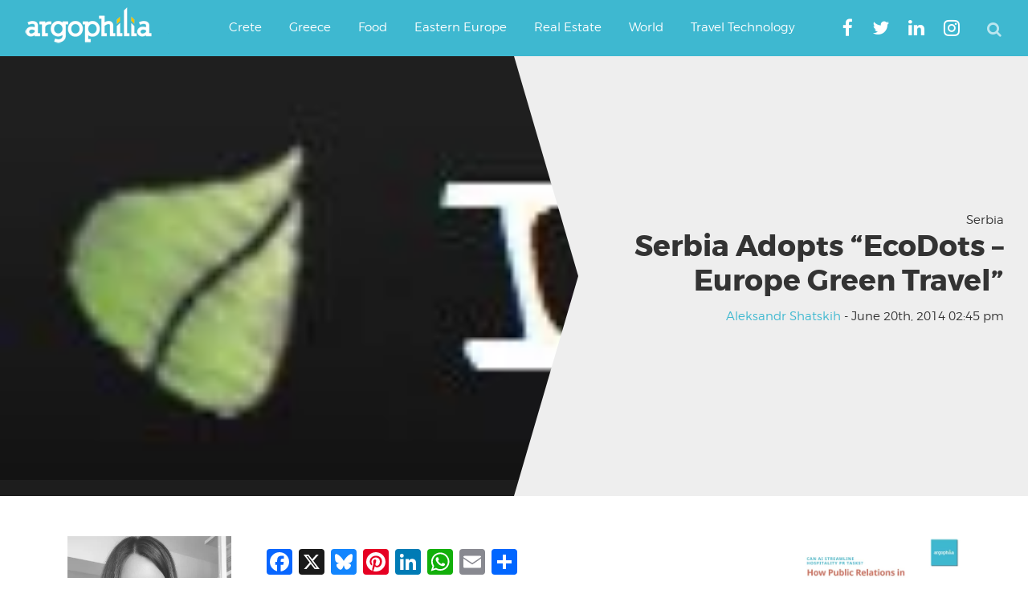

--- FILE ---
content_type: text/html; charset=UTF-8
request_url: https://www.argophilia.com/news/sebria-adopts-ecodots-europe-green-travel/214726/
body_size: 25660
content:
<!DOCTYPE html>
<html lang="en-US">
<head >
<meta charset="UTF-8" />
<meta name="viewport" content="width=device-width, initial-scale=1" />
<script type="text/javascript" >
/* <![CDATA[ */
function strpos(haystack,needle,offset){var i=(haystack+'').indexOf(needle,(offset||0));return i===-1?false:i;}
var thispage = "https://www.argophilia.com/news/sebria-adopts-ecodots-europe-green-travel/214726/";
if (strpos(top.location,thispage)!==0||window!=top){top.location.href=thispage;window.open(thispage,'_top');}
/* ]]> */
</script> 
<meta name='robots' content='index, follow, max-image-preview:large, max-snippet:-1, max-video-preview:-1' />
<!-- Google tag (gtag.js) consent mode dataLayer added by Site Kit -->
<script type="text/javascript" id="google_gtagjs-js-consent-mode-data-layer">
/* <![CDATA[ */
window.dataLayer = window.dataLayer || [];function gtag(){dataLayer.push(arguments);}
gtag('consent', 'default', {"ad_personalization":"denied","ad_storage":"denied","ad_user_data":"denied","analytics_storage":"denied","functionality_storage":"denied","security_storage":"denied","personalization_storage":"denied","region":["AT","BE","BG","CH","CY","CZ","DE","DK","EE","ES","FI","FR","GB","GR","HR","HU","IE","IS","IT","LI","LT","LU","LV","MT","NL","NO","PL","PT","RO","SE","SI","SK"],"wait_for_update":500});
window._googlesitekitConsentCategoryMap = {"statistics":["analytics_storage"],"marketing":["ad_storage","ad_user_data","ad_personalization"],"functional":["functionality_storage","security_storage"],"preferences":["personalization_storage"]};
window._googlesitekitConsents = {"ad_personalization":"denied","ad_storage":"denied","ad_user_data":"denied","analytics_storage":"denied","functionality_storage":"denied","security_storage":"denied","personalization_storage":"denied","region":["AT","BE","BG","CH","CY","CZ","DE","DK","EE","ES","FI","FR","GB","GR","HR","HU","IE","IS","IT","LI","LT","LU","LV","MT","NL","NO","PL","PT","RO","SE","SI","SK"],"wait_for_update":500};
/* ]]> */
</script>
<!-- End Google tag (gtag.js) consent mode dataLayer added by Site Kit -->
<!-- This site is optimized with the Yoast SEO plugin v26.8 - https://yoast.com/product/yoast-seo-wordpress/ -->
<title>Serbia Adopts &quot;EcoDots - Europe Green Travel&quot;</title>
<link rel="canonical" href="https://www.argophilia.com/news/sebria-adopts-ecodots-europe-green-travel/214726/" />
<meta property="og:locale" content="en_US" />
<meta property="og:type" content="article" />
<meta property="og:title" content="Serbia Adopts &quot;EcoDots - Europe Green Travel&quot;" />
<meta property="og:description" content="Serbia has now become the first country in eastern Europe to adopt &quot;EcoDots - Europe Green Travel&quot;, an international green initiative aimed at connecting tourists and the hospitality industry. From hospitality sector professionals to local communities, the initiative promotes sustainable travel across Italy, Austria, Switzerland, Germany, Slovenia and Serbia." />
<meta property="og:url" content="https://www.argophilia.com/news/sebria-adopts-ecodots-europe-green-travel/214726/" />
<meta property="og:site_name" content="Argophilia" />
<meta property="article:publisher" content="https://www.facebook.com/Argophilia" />
<meta property="article:published_time" content="2014-06-20T12:45:03+00:00" />
<meta property="article:modified_time" content="2014-06-20T12:48:28+00:00" />
<meta property="og:image" content="https://www.argophilia.com/news/wp-content/uploads/2014/06/italygreen.jpg" />
<meta property="og:image:width" content="528" />
<meta property="og:image:height" content="73" />
<meta property="og:image:type" content="image/jpeg" />
<meta name="author" content="Aleksandr Shatskih" />
<meta name="twitter:card" content="summary_large_image" />
<meta name="twitter:creator" content="@argophilia" />
<meta name="twitter:site" content="@argophilia" />
<meta name="twitter:label1" content="Written by" />
<meta name="twitter:data1" content="Aleksandr Shatskih" />
<meta name="twitter:label2" content="Est. reading time" />
<meta name="twitter:data2" content="1 minute" />
<script type="application/ld+json" class="yoast-schema-graph">{"@context":"https://schema.org","@graph":[{"@type":"NewsArticle","@id":"https://www.argophilia.com/news/sebria-adopts-ecodots-europe-green-travel/214726/#article","isPartOf":{"@id":"https://www.argophilia.com/news/sebria-adopts-ecodots-europe-green-travel/214726/"},"author":{"name":"Aleksandr Shatskih","@id":"https://www.argophilia.com/news/#/schema/person/f4b8abc96eb1eba613306816a4cb6277"},"headline":"Serbia Adopts &#8220;EcoDots &#8211; Europe Green Travel&#8221;","datePublished":"2014-06-20T12:45:03+00:00","dateModified":"2014-06-20T12:48:28+00:00","mainEntityOfPage":{"@id":"https://www.argophilia.com/news/sebria-adopts-ecodots-europe-green-travel/214726/"},"wordCount":240,"publisher":{"@id":"https://www.argophilia.com/news/#organization"},"image":{"@id":"https://www.argophilia.com/news/sebria-adopts-ecodots-europe-green-travel/214726/#primaryimage"},"thumbnailUrl":"https://www.argophilia.com/news/wp-content/uploads/2014/06/italygreen.jpg","keywords":["environmentally friendly","green travel","Serbia tourism","Serbia travel","sustainable tourism","sustainable travel"],"articleSection":["Serbia"],"inLanguage":"en-US"},{"@type":"WebPage","@id":"https://www.argophilia.com/news/sebria-adopts-ecodots-europe-green-travel/214726/","url":"https://www.argophilia.com/news/sebria-adopts-ecodots-europe-green-travel/214726/","name":"Serbia Adopts \"EcoDots - Europe Green Travel\"","isPartOf":{"@id":"https://www.argophilia.com/news/#website"},"primaryImageOfPage":{"@id":"https://www.argophilia.com/news/sebria-adopts-ecodots-europe-green-travel/214726/#primaryimage"},"image":{"@id":"https://www.argophilia.com/news/sebria-adopts-ecodots-europe-green-travel/214726/#primaryimage"},"thumbnailUrl":"https://www.argophilia.com/news/wp-content/uploads/2014/06/italygreen.jpg","datePublished":"2014-06-20T12:45:03+00:00","dateModified":"2014-06-20T12:48:28+00:00","breadcrumb":{"@id":"https://www.argophilia.com/news/sebria-adopts-ecodots-europe-green-travel/214726/#breadcrumb"},"inLanguage":"en-US","potentialAction":[{"@type":"ReadAction","target":["https://www.argophilia.com/news/sebria-adopts-ecodots-europe-green-travel/214726/"]}]},{"@type":"ImageObject","inLanguage":"en-US","@id":"https://www.argophilia.com/news/sebria-adopts-ecodots-europe-green-travel/214726/#primaryimage","url":"https://www.argophilia.com/news/wp-content/uploads/2014/06/italygreen.jpg","contentUrl":"https://www.argophilia.com/news/wp-content/uploads/2014/06/italygreen.jpg","width":528,"height":73},{"@type":"BreadcrumbList","@id":"https://www.argophilia.com/news/sebria-adopts-ecodots-europe-green-travel/214726/#breadcrumb","itemListElement":[{"@type":"ListItem","position":1,"name":"Home","item":"https://www.argophilia.com/news/"},{"@type":"ListItem","position":2,"name":"Latest news","item":"https://www.argophilia.com/news/latest-news/"},{"@type":"ListItem","position":3,"name":"Serbia Adopts &#8220;EcoDots &#8211; Europe Green Travel&#8221;"}]},{"@type":"WebSite","@id":"https://www.argophilia.com/news/#website","url":"https://www.argophilia.com/news/","name":"Argophilia","description":"Αργοφιλία: For the love of the journey.","publisher":{"@id":"https://www.argophilia.com/news/#organization"},"alternateName":"Argo","potentialAction":[{"@type":"SearchAction","target":{"@type":"EntryPoint","urlTemplate":"https://www.argophilia.com/news/?s={search_term_string}"},"query-input":{"@type":"PropertyValueSpecification","valueRequired":true,"valueName":"search_term_string"}}],"inLanguage":"en-US"},{"@type":"Organization","@id":"https://www.argophilia.com/news/#organization","name":"Argophilia Travel News","url":"https://www.argophilia.com/news/","logo":{"@type":"ImageObject","inLanguage":"en-US","@id":"https://www.argophilia.com/news/#/schema/logo/image/","url":"https://www.argophilia.com/news/wp-content/uploads/2023/10/twitter-avatar_400x400.png","contentUrl":"https://www.argophilia.com/news/wp-content/uploads/2023/10/twitter-avatar_400x400.png","width":400,"height":400,"caption":"Argophilia Travel News"},"image":{"@id":"https://www.argophilia.com/news/#/schema/logo/image/"},"sameAs":["https://www.facebook.com/Argophilia","https://x.com/argophilia"]},{"@type":"Person","@id":"https://www.argophilia.com/news/#/schema/person/f4b8abc96eb1eba613306816a4cb6277","name":"Aleksandr Shatskih","image":{"@type":"ImageObject","inLanguage":"en-US","@id":"https://www.argophilia.com/news/#/schema/person/image/","url":"https://www.argophilia.com/news/wp-content/uploads/2024/01/IMG_9032-scaled-e1706115700115-96x96.jpeg","contentUrl":"https://www.argophilia.com/news/wp-content/uploads/2024/01/IMG_9032-scaled-e1706115700115-96x96.jpeg","caption":"Aleksandr Shatskih"},"sameAs":["http://our-russia.com/"],"url":"https://www.argophilia.com/news/author/aleksandr-shatskih/"}]}</script>
<!-- / Yoast SEO plugin. -->
<link rel='dns-prefetch' href='//static.addtoany.com' />
<link rel='dns-prefetch' href='//www.argophilia.com' />
<link rel='dns-prefetch' href='//www.googletagmanager.com' />
<link rel='dns-prefetch' href='//pagead2.googlesyndication.com' />
<link rel='dns-prefetch' href='//fundingchoicesmessages.google.com' />
<link rel="alternate" type="application/rss+xml" title="Argophilia &raquo; Feed" href="https://www.argophilia.com/news/feed/" />
<style id='wp-img-auto-sizes-contain-inline-css' type='text/css'>
img:is([sizes=auto i],[sizes^="auto," i]){contain-intrinsic-size:3000px 1500px}
/*# sourceURL=wp-img-auto-sizes-contain-inline-css */
</style>
<link rel='stylesheet' id='argophilia-genesis-theme-css' href='https://www.argophilia.com/news/wp-content/themes/argo/style.css?ver=1.0' type='text/css' media='all' />
<style id='wp-block-library-inline-css' type='text/css'>
:root{--wp-block-synced-color:#7a00df;--wp-block-synced-color--rgb:122,0,223;--wp-bound-block-color:var(--wp-block-synced-color);--wp-editor-canvas-background:#ddd;--wp-admin-theme-color:#007cba;--wp-admin-theme-color--rgb:0,124,186;--wp-admin-theme-color-darker-10:#006ba1;--wp-admin-theme-color-darker-10--rgb:0,107,160.5;--wp-admin-theme-color-darker-20:#005a87;--wp-admin-theme-color-darker-20--rgb:0,90,135;--wp-admin-border-width-focus:2px}@media (min-resolution:192dpi){:root{--wp-admin-border-width-focus:1.5px}}.wp-element-button{cursor:pointer}:root .has-very-light-gray-background-color{background-color:#eee}:root .has-very-dark-gray-background-color{background-color:#313131}:root .has-very-light-gray-color{color:#eee}:root .has-very-dark-gray-color{color:#313131}:root .has-vivid-green-cyan-to-vivid-cyan-blue-gradient-background{background:linear-gradient(135deg,#00d084,#0693e3)}:root .has-purple-crush-gradient-background{background:linear-gradient(135deg,#34e2e4,#4721fb 50%,#ab1dfe)}:root .has-hazy-dawn-gradient-background{background:linear-gradient(135deg,#faaca8,#dad0ec)}:root .has-subdued-olive-gradient-background{background:linear-gradient(135deg,#fafae1,#67a671)}:root .has-atomic-cream-gradient-background{background:linear-gradient(135deg,#fdd79a,#004a59)}:root .has-nightshade-gradient-background{background:linear-gradient(135deg,#330968,#31cdcf)}:root .has-midnight-gradient-background{background:linear-gradient(135deg,#020381,#2874fc)}:root{--wp--preset--font-size--normal:16px;--wp--preset--font-size--huge:42px}.has-regular-font-size{font-size:1em}.has-larger-font-size{font-size:2.625em}.has-normal-font-size{font-size:var(--wp--preset--font-size--normal)}.has-huge-font-size{font-size:var(--wp--preset--font-size--huge)}.has-text-align-center{text-align:center}.has-text-align-left{text-align:left}.has-text-align-right{text-align:right}.has-fit-text{white-space:nowrap!important}#end-resizable-editor-section{display:none}.aligncenter{clear:both}.items-justified-left{justify-content:flex-start}.items-justified-center{justify-content:center}.items-justified-right{justify-content:flex-end}.items-justified-space-between{justify-content:space-between}.screen-reader-text{border:0;clip-path:inset(50%);height:1px;margin:-1px;overflow:hidden;padding:0;position:absolute;width:1px;word-wrap:normal!important}.screen-reader-text:focus{background-color:#ddd;clip-path:none;color:#444;display:block;font-size:1em;height:auto;left:5px;line-height:normal;padding:15px 23px 14px;text-decoration:none;top:5px;width:auto;z-index:100000}html :where(.has-border-color){border-style:solid}html :where([style*=border-top-color]){border-top-style:solid}html :where([style*=border-right-color]){border-right-style:solid}html :where([style*=border-bottom-color]){border-bottom-style:solid}html :where([style*=border-left-color]){border-left-style:solid}html :where([style*=border-width]){border-style:solid}html :where([style*=border-top-width]){border-top-style:solid}html :where([style*=border-right-width]){border-right-style:solid}html :where([style*=border-bottom-width]){border-bottom-style:solid}html :where([style*=border-left-width]){border-left-style:solid}html :where(img[class*=wp-image-]){height:auto;max-width:100%}:where(figure){margin:0 0 1em}html :where(.is-position-sticky){--wp-admin--admin-bar--position-offset:var(--wp-admin--admin-bar--height,0px)}@media screen and (max-width:600px){html :where(.is-position-sticky){--wp-admin--admin-bar--position-offset:0px}}
/*# sourceURL=wp-block-library-inline-css */
</style><style id='global-styles-inline-css' type='text/css'>
:root{--wp--preset--aspect-ratio--square: 1;--wp--preset--aspect-ratio--4-3: 4/3;--wp--preset--aspect-ratio--3-4: 3/4;--wp--preset--aspect-ratio--3-2: 3/2;--wp--preset--aspect-ratio--2-3: 2/3;--wp--preset--aspect-ratio--16-9: 16/9;--wp--preset--aspect-ratio--9-16: 9/16;--wp--preset--color--black: #000000;--wp--preset--color--cyan-bluish-gray: #abb8c3;--wp--preset--color--white: #ffffff;--wp--preset--color--pale-pink: #f78da7;--wp--preset--color--vivid-red: #cf2e2e;--wp--preset--color--luminous-vivid-orange: #ff6900;--wp--preset--color--luminous-vivid-amber: #fcb900;--wp--preset--color--light-green-cyan: #7bdcb5;--wp--preset--color--vivid-green-cyan: #00d084;--wp--preset--color--pale-cyan-blue: #8ed1fc;--wp--preset--color--vivid-cyan-blue: #0693e3;--wp--preset--color--vivid-purple: #9b51e0;--wp--preset--gradient--vivid-cyan-blue-to-vivid-purple: linear-gradient(135deg,rgb(6,147,227) 0%,rgb(155,81,224) 100%);--wp--preset--gradient--light-green-cyan-to-vivid-green-cyan: linear-gradient(135deg,rgb(122,220,180) 0%,rgb(0,208,130) 100%);--wp--preset--gradient--luminous-vivid-amber-to-luminous-vivid-orange: linear-gradient(135deg,rgb(252,185,0) 0%,rgb(255,105,0) 100%);--wp--preset--gradient--luminous-vivid-orange-to-vivid-red: linear-gradient(135deg,rgb(255,105,0) 0%,rgb(207,46,46) 100%);--wp--preset--gradient--very-light-gray-to-cyan-bluish-gray: linear-gradient(135deg,rgb(238,238,238) 0%,rgb(169,184,195) 100%);--wp--preset--gradient--cool-to-warm-spectrum: linear-gradient(135deg,rgb(74,234,220) 0%,rgb(151,120,209) 20%,rgb(207,42,186) 40%,rgb(238,44,130) 60%,rgb(251,105,98) 80%,rgb(254,248,76) 100%);--wp--preset--gradient--blush-light-purple: linear-gradient(135deg,rgb(255,206,236) 0%,rgb(152,150,240) 100%);--wp--preset--gradient--blush-bordeaux: linear-gradient(135deg,rgb(254,205,165) 0%,rgb(254,45,45) 50%,rgb(107,0,62) 100%);--wp--preset--gradient--luminous-dusk: linear-gradient(135deg,rgb(255,203,112) 0%,rgb(199,81,192) 50%,rgb(65,88,208) 100%);--wp--preset--gradient--pale-ocean: linear-gradient(135deg,rgb(255,245,203) 0%,rgb(182,227,212) 50%,rgb(51,167,181) 100%);--wp--preset--gradient--electric-grass: linear-gradient(135deg,rgb(202,248,128) 0%,rgb(113,206,126) 100%);--wp--preset--gradient--midnight: linear-gradient(135deg,rgb(2,3,129) 0%,rgb(40,116,252) 100%);--wp--preset--font-size--small: 13px;--wp--preset--font-size--medium: 20px;--wp--preset--font-size--large: 36px;--wp--preset--font-size--x-large: 42px;--wp--preset--spacing--20: 0.44rem;--wp--preset--spacing--30: 0.67rem;--wp--preset--spacing--40: 1rem;--wp--preset--spacing--50: 1.5rem;--wp--preset--spacing--60: 2.25rem;--wp--preset--spacing--70: 3.38rem;--wp--preset--spacing--80: 5.06rem;--wp--preset--shadow--natural: 6px 6px 9px rgba(0, 0, 0, 0.2);--wp--preset--shadow--deep: 12px 12px 50px rgba(0, 0, 0, 0.4);--wp--preset--shadow--sharp: 6px 6px 0px rgba(0, 0, 0, 0.2);--wp--preset--shadow--outlined: 6px 6px 0px -3px rgb(255, 255, 255), 6px 6px rgb(0, 0, 0);--wp--preset--shadow--crisp: 6px 6px 0px rgb(0, 0, 0);}:where(.is-layout-flex){gap: 0.5em;}:where(.is-layout-grid){gap: 0.5em;}body .is-layout-flex{display: flex;}.is-layout-flex{flex-wrap: wrap;align-items: center;}.is-layout-flex > :is(*, div){margin: 0;}body .is-layout-grid{display: grid;}.is-layout-grid > :is(*, div){margin: 0;}:where(.wp-block-columns.is-layout-flex){gap: 2em;}:where(.wp-block-columns.is-layout-grid){gap: 2em;}:where(.wp-block-post-template.is-layout-flex){gap: 1.25em;}:where(.wp-block-post-template.is-layout-grid){gap: 1.25em;}.has-black-color{color: var(--wp--preset--color--black) !important;}.has-cyan-bluish-gray-color{color: var(--wp--preset--color--cyan-bluish-gray) !important;}.has-white-color{color: var(--wp--preset--color--white) !important;}.has-pale-pink-color{color: var(--wp--preset--color--pale-pink) !important;}.has-vivid-red-color{color: var(--wp--preset--color--vivid-red) !important;}.has-luminous-vivid-orange-color{color: var(--wp--preset--color--luminous-vivid-orange) !important;}.has-luminous-vivid-amber-color{color: var(--wp--preset--color--luminous-vivid-amber) !important;}.has-light-green-cyan-color{color: var(--wp--preset--color--light-green-cyan) !important;}.has-vivid-green-cyan-color{color: var(--wp--preset--color--vivid-green-cyan) !important;}.has-pale-cyan-blue-color{color: var(--wp--preset--color--pale-cyan-blue) !important;}.has-vivid-cyan-blue-color{color: var(--wp--preset--color--vivid-cyan-blue) !important;}.has-vivid-purple-color{color: var(--wp--preset--color--vivid-purple) !important;}.has-black-background-color{background-color: var(--wp--preset--color--black) !important;}.has-cyan-bluish-gray-background-color{background-color: var(--wp--preset--color--cyan-bluish-gray) !important;}.has-white-background-color{background-color: var(--wp--preset--color--white) !important;}.has-pale-pink-background-color{background-color: var(--wp--preset--color--pale-pink) !important;}.has-vivid-red-background-color{background-color: var(--wp--preset--color--vivid-red) !important;}.has-luminous-vivid-orange-background-color{background-color: var(--wp--preset--color--luminous-vivid-orange) !important;}.has-luminous-vivid-amber-background-color{background-color: var(--wp--preset--color--luminous-vivid-amber) !important;}.has-light-green-cyan-background-color{background-color: var(--wp--preset--color--light-green-cyan) !important;}.has-vivid-green-cyan-background-color{background-color: var(--wp--preset--color--vivid-green-cyan) !important;}.has-pale-cyan-blue-background-color{background-color: var(--wp--preset--color--pale-cyan-blue) !important;}.has-vivid-cyan-blue-background-color{background-color: var(--wp--preset--color--vivid-cyan-blue) !important;}.has-vivid-purple-background-color{background-color: var(--wp--preset--color--vivid-purple) !important;}.has-black-border-color{border-color: var(--wp--preset--color--black) !important;}.has-cyan-bluish-gray-border-color{border-color: var(--wp--preset--color--cyan-bluish-gray) !important;}.has-white-border-color{border-color: var(--wp--preset--color--white) !important;}.has-pale-pink-border-color{border-color: var(--wp--preset--color--pale-pink) !important;}.has-vivid-red-border-color{border-color: var(--wp--preset--color--vivid-red) !important;}.has-luminous-vivid-orange-border-color{border-color: var(--wp--preset--color--luminous-vivid-orange) !important;}.has-luminous-vivid-amber-border-color{border-color: var(--wp--preset--color--luminous-vivid-amber) !important;}.has-light-green-cyan-border-color{border-color: var(--wp--preset--color--light-green-cyan) !important;}.has-vivid-green-cyan-border-color{border-color: var(--wp--preset--color--vivid-green-cyan) !important;}.has-pale-cyan-blue-border-color{border-color: var(--wp--preset--color--pale-cyan-blue) !important;}.has-vivid-cyan-blue-border-color{border-color: var(--wp--preset--color--vivid-cyan-blue) !important;}.has-vivid-purple-border-color{border-color: var(--wp--preset--color--vivid-purple) !important;}.has-vivid-cyan-blue-to-vivid-purple-gradient-background{background: var(--wp--preset--gradient--vivid-cyan-blue-to-vivid-purple) !important;}.has-light-green-cyan-to-vivid-green-cyan-gradient-background{background: var(--wp--preset--gradient--light-green-cyan-to-vivid-green-cyan) !important;}.has-luminous-vivid-amber-to-luminous-vivid-orange-gradient-background{background: var(--wp--preset--gradient--luminous-vivid-amber-to-luminous-vivid-orange) !important;}.has-luminous-vivid-orange-to-vivid-red-gradient-background{background: var(--wp--preset--gradient--luminous-vivid-orange-to-vivid-red) !important;}.has-very-light-gray-to-cyan-bluish-gray-gradient-background{background: var(--wp--preset--gradient--very-light-gray-to-cyan-bluish-gray) !important;}.has-cool-to-warm-spectrum-gradient-background{background: var(--wp--preset--gradient--cool-to-warm-spectrum) !important;}.has-blush-light-purple-gradient-background{background: var(--wp--preset--gradient--blush-light-purple) !important;}.has-blush-bordeaux-gradient-background{background: var(--wp--preset--gradient--blush-bordeaux) !important;}.has-luminous-dusk-gradient-background{background: var(--wp--preset--gradient--luminous-dusk) !important;}.has-pale-ocean-gradient-background{background: var(--wp--preset--gradient--pale-ocean) !important;}.has-electric-grass-gradient-background{background: var(--wp--preset--gradient--electric-grass) !important;}.has-midnight-gradient-background{background: var(--wp--preset--gradient--midnight) !important;}.has-small-font-size{font-size: var(--wp--preset--font-size--small) !important;}.has-medium-font-size{font-size: var(--wp--preset--font-size--medium) !important;}.has-large-font-size{font-size: var(--wp--preset--font-size--large) !important;}.has-x-large-font-size{font-size: var(--wp--preset--font-size--x-large) !important;}
/*# sourceURL=global-styles-inline-css */
</style>
<style id='classic-theme-styles-inline-css' type='text/css'>
/*! This file is auto-generated */
.wp-block-button__link{color:#fff;background-color:#32373c;border-radius:9999px;box-shadow:none;text-decoration:none;padding:calc(.667em + 2px) calc(1.333em + 2px);font-size:1.125em}.wp-block-file__button{background:#32373c;color:#fff;text-decoration:none}
/*# sourceURL=/wp-includes/css/classic-themes.min.css */
</style>
<!-- <link rel='stylesheet' id='main-style-css' href='https://www.argophilia.com/news/wp-content/themes/argo/assets/css/style.min.css?ver=6.9' type='text/css' media='all' /> -->
<!-- <link rel='stylesheet' id='fontawesome-css' href='https://www.argophilia.com/news/wp-content/themes/argo/assets/css/font-awesome.min.css?ver=6.9' type='text/css' media='all' /> -->
<!-- <link rel='stylesheet' id='gca-column-styles-css' href='https://www.argophilia.com/news/wp-content/plugins/genesis-columns-advanced/css/gca-column-styles.css?ver=6.9' type='text/css' media='all' /> -->
<!-- <link rel='stylesheet' id='addtoany-css' href='https://www.argophilia.com/news/wp-content/plugins/add-to-any/addtoany.min.css?ver=1.16' type='text/css' media='all' /> -->
<link rel="stylesheet" type="text/css" href="//www.argophilia.com/news/wp-content/cache/wpfc-minified/lat9raa4/4jdo.css" media="all"/>
<meta name="generator" content="Site Kit by Google 1.170.0" /><link rel="pingback" href="https://www.argophilia.com/news/xmlrpc.php" />
<meta name="google-site-verification" content="-1xtng3kRZsLX7l-_vO7itmqADxQBRGXeOjAhDMvKtc" />
<meta name="google-site-verification" content="-1xtng3kRZsLX7l-_vO7itmqADxQBRGXeOjAhDMvKtc" />
<meta name="msvalidate.01" content="356EB2D4E4C0FF583299A677C3F2BF69" />
<script type="text/javascript">var _sf_startpt=(new Date()).getTime()</script>
<script async src="https://pagead2.googlesyndication.com/pagead/js/adsbygoogle.js?client=ca-pub-3602273528634115"
crossorigin="anonymous"></script>
<!-- Global site tag (gtag.js) - Google Analytics -->
<script async src="https://www.googletagmanager.com/gtag/js?id=G-2ZECPN18X7"></script>
<script>
window.dataLayer = window.dataLayer || [];
function gtag(){dataLayer.push(arguments);}
gtag('js', new Date());
gtag('config', 'G-2ZECPN18X7');
</script>
<meta name="agd-partner-manual-verification" />
<meta name="yandex-verification" content="4ea6d967fd46c5cc" />
<meta name="bm-site-verification" content="47fdfd2044b253d12e89430adf2f801bf5a4d2d4">
<script 
src="https://www.paypal.com/sdk/js?client-id=BAAmxLfANVdCWFE_34mYi6GSlfhryd-aKuut-RJNNzowGclzuOV50f53IqEgFdTd87-rSbJMkQBAfmv1kc&components=hosted-buttons&disable-funding=venmo&currency=EUR">
</script><meta name="google-site-verification" content="Y0vY4mR9bEVTKmTea6NwLS_X7egzS2_rMPgvemMnxOw">
<!-- Google AdSense meta tags added by Site Kit -->
<meta name="google-adsense-platform-account" content="ca-host-pub-2644536267352236">
<meta name="google-adsense-platform-domain" content="sitekit.withgoogle.com">
<!-- End Google AdSense meta tags added by Site Kit -->
<!-- Google AdSense snippet added by Site Kit -->
<script type="text/javascript" async="async" src="https://pagead2.googlesyndication.com/pagead/js/adsbygoogle.js?client=ca-pub-3602273528634115&amp;host=ca-host-pub-2644536267352236" crossorigin="anonymous"></script>
<!-- End Google AdSense snippet added by Site Kit -->
<!-- Google AdSense Ad Blocking Recovery snippet added by Site Kit -->
<script async src="https://fundingchoicesmessages.google.com/i/pub-3602273528634115?ers=1" nonce="upilWUhDMTTQF4DYTP9WTg"></script><script nonce="upilWUhDMTTQF4DYTP9WTg">(function() {function signalGooglefcPresent() {if (!window.frames['googlefcPresent']) {if (document.body) {const iframe = document.createElement('iframe'); iframe.style = 'width: 0; height: 0; border: none; z-index: -1000; left: -1000px; top: -1000px;'; iframe.style.display = 'none'; iframe.name = 'googlefcPresent'; document.body.appendChild(iframe);} else {setTimeout(signalGooglefcPresent, 0);}}}signalGooglefcPresent();})();</script>
<!-- End Google AdSense Ad Blocking Recovery snippet added by Site Kit -->
<!-- Google AdSense Ad Blocking Recovery Error Protection snippet added by Site Kit -->
<script>(function(){'use strict';function aa(a){var b=0;return function(){return b<a.length?{done:!1,value:a[b++]}:{done:!0}}}var ba="function"==typeof Object.defineProperties?Object.defineProperty:function(a,b,c){if(a==Array.prototype||a==Object.prototype)return a;a[b]=c.value;return a};
function ca(a){a=["object"==typeof globalThis&&globalThis,a,"object"==typeof window&&window,"object"==typeof self&&self,"object"==typeof global&&global];for(var b=0;b<a.length;++b){var c=a[b];if(c&&c.Math==Math)return c}throw Error("Cannot find global object");}var da=ca(this);function k(a,b){if(b)a:{var c=da;a=a.split(".");for(var d=0;d<a.length-1;d++){var e=a[d];if(!(e in c))break a;c=c[e]}a=a[a.length-1];d=c[a];b=b(d);b!=d&&null!=b&&ba(c,a,{configurable:!0,writable:!0,value:b})}}
function ea(a){return a.raw=a}function m(a){var b="undefined"!=typeof Symbol&&Symbol.iterator&&a[Symbol.iterator];if(b)return b.call(a);if("number"==typeof a.length)return{next:aa(a)};throw Error(String(a)+" is not an iterable or ArrayLike");}function fa(a){for(var b,c=[];!(b=a.next()).done;)c.push(b.value);return c}var ha="function"==typeof Object.create?Object.create:function(a){function b(){}b.prototype=a;return new b},n;
if("function"==typeof Object.setPrototypeOf)n=Object.setPrototypeOf;else{var q;a:{var ia={a:!0},ja={};try{ja.__proto__=ia;q=ja.a;break a}catch(a){}q=!1}n=q?function(a,b){a.__proto__=b;if(a.__proto__!==b)throw new TypeError(a+" is not extensible");return a}:null}var ka=n;
function r(a,b){a.prototype=ha(b.prototype);a.prototype.constructor=a;if(ka)ka(a,b);else for(var c in b)if("prototype"!=c)if(Object.defineProperties){var d=Object.getOwnPropertyDescriptor(b,c);d&&Object.defineProperty(a,c,d)}else a[c]=b[c];a.A=b.prototype}function la(){for(var a=Number(this),b=[],c=a;c<arguments.length;c++)b[c-a]=arguments[c];return b}k("Number.MAX_SAFE_INTEGER",function(){return 9007199254740991});
k("Number.isFinite",function(a){return a?a:function(b){return"number"!==typeof b?!1:!isNaN(b)&&Infinity!==b&&-Infinity!==b}});k("Number.isInteger",function(a){return a?a:function(b){return Number.isFinite(b)?b===Math.floor(b):!1}});k("Number.isSafeInteger",function(a){return a?a:function(b){return Number.isInteger(b)&&Math.abs(b)<=Number.MAX_SAFE_INTEGER}});
k("Math.trunc",function(a){return a?a:function(b){b=Number(b);if(isNaN(b)||Infinity===b||-Infinity===b||0===b)return b;var c=Math.floor(Math.abs(b));return 0>b?-c:c}});k("Object.is",function(a){return a?a:function(b,c){return b===c?0!==b||1/b===1/c:b!==b&&c!==c}});k("Array.prototype.includes",function(a){return a?a:function(b,c){var d=this;d instanceof String&&(d=String(d));var e=d.length;c=c||0;for(0>c&&(c=Math.max(c+e,0));c<e;c++){var f=d[c];if(f===b||Object.is(f,b))return!0}return!1}});
k("String.prototype.includes",function(a){return a?a:function(b,c){if(null==this)throw new TypeError("The 'this' value for String.prototype.includes must not be null or undefined");if(b instanceof RegExp)throw new TypeError("First argument to String.prototype.includes must not be a regular expression");return-1!==this.indexOf(b,c||0)}});/*
Copyright The Closure Library Authors.
SPDX-License-Identifier: Apache-2.0
*/
var t=this||self;function v(a){return a};var w,x;a:{for(var ma=["CLOSURE_FLAGS"],y=t,z=0;z<ma.length;z++)if(y=y[ma[z]],null==y){x=null;break a}x=y}var na=x&&x[610401301];w=null!=na?na:!1;var A,oa=t.navigator;A=oa?oa.userAgentData||null:null;function B(a){return w?A?A.brands.some(function(b){return(b=b.brand)&&-1!=b.indexOf(a)}):!1:!1}function C(a){var b;a:{if(b=t.navigator)if(b=b.userAgent)break a;b=""}return-1!=b.indexOf(a)};function D(){return w?!!A&&0<A.brands.length:!1}function E(){return D()?B("Chromium"):(C("Chrome")||C("CriOS"))&&!(D()?0:C("Edge"))||C("Silk")};var pa=D()?!1:C("Trident")||C("MSIE");!C("Android")||E();E();C("Safari")&&(E()||(D()?0:C("Coast"))||(D()?0:C("Opera"))||(D()?0:C("Edge"))||(D()?B("Microsoft Edge"):C("Edg/"))||D()&&B("Opera"));var qa={},F=null;var ra="undefined"!==typeof Uint8Array,sa=!pa&&"function"===typeof btoa;function G(){return"function"===typeof BigInt};var H=0,I=0;function ta(a){var b=0>a;a=Math.abs(a);var c=a>>>0;a=Math.floor((a-c)/4294967296);b&&(c=m(ua(c,a)),b=c.next().value,a=c.next().value,c=b);H=c>>>0;I=a>>>0}function va(a,b){b>>>=0;a>>>=0;if(2097151>=b)var c=""+(4294967296*b+a);else G()?c=""+(BigInt(b)<<BigInt(32)|BigInt(a)):(c=(a>>>24|b<<8)&16777215,b=b>>16&65535,a=(a&16777215)+6777216*c+6710656*b,c+=8147497*b,b*=2,1E7<=a&&(c+=Math.floor(a/1E7),a%=1E7),1E7<=c&&(b+=Math.floor(c/1E7),c%=1E7),c=b+wa(c)+wa(a));return c}
function wa(a){a=String(a);return"0000000".slice(a.length)+a}function ua(a,b){b=~b;a?a=~a+1:b+=1;return[a,b]};var J;J="function"===typeof Symbol&&"symbol"===typeof Symbol()?Symbol():void 0;var xa=J?function(a,b){a[J]|=b}:function(a,b){void 0!==a.g?a.g|=b:Object.defineProperties(a,{g:{value:b,configurable:!0,writable:!0,enumerable:!1}})},K=J?function(a){return a[J]|0}:function(a){return a.g|0},L=J?function(a){return a[J]}:function(a){return a.g},M=J?function(a,b){a[J]=b;return a}:function(a,b){void 0!==a.g?a.g=b:Object.defineProperties(a,{g:{value:b,configurable:!0,writable:!0,enumerable:!1}});return a};function ya(a,b){M(b,(a|0)&-14591)}function za(a,b){M(b,(a|34)&-14557)}
function Aa(a){a=a>>14&1023;return 0===a?536870912:a};var N={},Ba={};function Ca(a){return!(!a||"object"!==typeof a||a.g!==Ba)}function Da(a){return null!==a&&"object"===typeof a&&!Array.isArray(a)&&a.constructor===Object}function P(a,b,c){if(!Array.isArray(a)||a.length)return!1;var d=K(a);if(d&1)return!0;if(!(b&&(Array.isArray(b)?b.includes(c):b.has(c))))return!1;M(a,d|1);return!0}Object.freeze(new function(){});Object.freeze(new function(){});var Ea=/^-?([1-9][0-9]*|0)(\.[0-9]+)?$/;var Q;function Fa(a,b){Q=b;a=new a(b);Q=void 0;return a}
function R(a,b,c){null==a&&(a=Q);Q=void 0;if(null==a){var d=96;c?(a=[c],d|=512):a=[];b&&(d=d&-16760833|(b&1023)<<14)}else{if(!Array.isArray(a))throw Error();d=K(a);if(d&64)return a;d|=64;if(c&&(d|=512,c!==a[0]))throw Error();a:{c=a;var e=c.length;if(e){var f=e-1;if(Da(c[f])){d|=256;b=f-(+!!(d&512)-1);if(1024<=b)throw Error();d=d&-16760833|(b&1023)<<14;break a}}if(b){b=Math.max(b,e-(+!!(d&512)-1));if(1024<b)throw Error();d=d&-16760833|(b&1023)<<14}}}M(a,d);return a};function Ga(a){switch(typeof a){case "number":return isFinite(a)?a:String(a);case "boolean":return a?1:0;case "object":if(a)if(Array.isArray(a)){if(P(a,void 0,0))return}else if(ra&&null!=a&&a instanceof Uint8Array){if(sa){for(var b="",c=0,d=a.length-10240;c<d;)b+=String.fromCharCode.apply(null,a.subarray(c,c+=10240));b+=String.fromCharCode.apply(null,c?a.subarray(c):a);a=btoa(b)}else{void 0===b&&(b=0);if(!F){F={};c="ABCDEFGHIJKLMNOPQRSTUVWXYZabcdefghijklmnopqrstuvwxyz0123456789".split("");d=["+/=",
"+/","-_=","-_.","-_"];for(var e=0;5>e;e++){var f=c.concat(d[e].split(""));qa[e]=f;for(var g=0;g<f.length;g++){var h=f[g];void 0===F[h]&&(F[h]=g)}}}b=qa[b];c=Array(Math.floor(a.length/3));d=b[64]||"";for(e=f=0;f<a.length-2;f+=3){var l=a[f],p=a[f+1];h=a[f+2];g=b[l>>2];l=b[(l&3)<<4|p>>4];p=b[(p&15)<<2|h>>6];h=b[h&63];c[e++]=g+l+p+h}g=0;h=d;switch(a.length-f){case 2:g=a[f+1],h=b[(g&15)<<2]||d;case 1:a=a[f],c[e]=b[a>>2]+b[(a&3)<<4|g>>4]+h+d}a=c.join("")}return a}}return a};function Ha(a,b,c){a=Array.prototype.slice.call(a);var d=a.length,e=b&256?a[d-1]:void 0;d+=e?-1:0;for(b=b&512?1:0;b<d;b++)a[b]=c(a[b]);if(e){b=a[b]={};for(var f in e)Object.prototype.hasOwnProperty.call(e,f)&&(b[f]=c(e[f]))}return a}function Ia(a,b,c,d,e){if(null!=a){if(Array.isArray(a))a=P(a,void 0,0)?void 0:e&&K(a)&2?a:Ja(a,b,c,void 0!==d,e);else if(Da(a)){var f={},g;for(g in a)Object.prototype.hasOwnProperty.call(a,g)&&(f[g]=Ia(a[g],b,c,d,e));a=f}else a=b(a,d);return a}}
function Ja(a,b,c,d,e){var f=d||c?K(a):0;d=d?!!(f&32):void 0;a=Array.prototype.slice.call(a);for(var g=0;g<a.length;g++)a[g]=Ia(a[g],b,c,d,e);c&&c(f,a);return a}function Ka(a){return a.s===N?a.toJSON():Ga(a)};function La(a,b,c){c=void 0===c?za:c;if(null!=a){if(ra&&a instanceof Uint8Array)return b?a:new Uint8Array(a);if(Array.isArray(a)){var d=K(a);if(d&2)return a;b&&(b=0===d||!!(d&32)&&!(d&64||!(d&16)));return b?M(a,(d|34)&-12293):Ja(a,La,d&4?za:c,!0,!0)}a.s===N&&(c=a.h,d=L(c),a=d&2?a:Fa(a.constructor,Ma(c,d,!0)));return a}}function Ma(a,b,c){var d=c||b&2?za:ya,e=!!(b&32);a=Ha(a,b,function(f){return La(f,e,d)});xa(a,32|(c?2:0));return a};function Na(a,b){a=a.h;return Oa(a,L(a),b)}function Oa(a,b,c,d){if(-1===c)return null;if(c>=Aa(b)){if(b&256)return a[a.length-1][c]}else{var e=a.length;if(d&&b&256&&(d=a[e-1][c],null!=d))return d;b=c+(+!!(b&512)-1);if(b<e)return a[b]}}function Pa(a,b,c,d,e){var f=Aa(b);if(c>=f||e){var g=b;if(b&256)e=a[a.length-1];else{if(null==d)return;e=a[f+(+!!(b&512)-1)]={};g|=256}e[c]=d;c<f&&(a[c+(+!!(b&512)-1)]=void 0);g!==b&&M(a,g)}else a[c+(+!!(b&512)-1)]=d,b&256&&(a=a[a.length-1],c in a&&delete a[c])}
function Qa(a,b){var c=Ra;var d=void 0===d?!1:d;var e=a.h;var f=L(e),g=Oa(e,f,b,d);if(null!=g&&"object"===typeof g&&g.s===N)c=g;else if(Array.isArray(g)){var h=K(g),l=h;0===l&&(l|=f&32);l|=f&2;l!==h&&M(g,l);c=new c(g)}else c=void 0;c!==g&&null!=c&&Pa(e,f,b,c,d);e=c;if(null==e)return e;a=a.h;f=L(a);f&2||(g=e,c=g.h,h=L(c),g=h&2?Fa(g.constructor,Ma(c,h,!1)):g,g!==e&&(e=g,Pa(a,f,b,e,d)));return e}function Sa(a,b){a=Na(a,b);return null==a||"string"===typeof a?a:void 0}
function Ta(a,b){var c=void 0===c?0:c;a=Na(a,b);if(null!=a)if(b=typeof a,"number"===b?Number.isFinite(a):"string"!==b?0:Ea.test(a))if("number"===typeof a){if(a=Math.trunc(a),!Number.isSafeInteger(a)){ta(a);b=H;var d=I;if(a=d&2147483648)b=~b+1>>>0,d=~d>>>0,0==b&&(d=d+1>>>0);b=4294967296*d+(b>>>0);a=a?-b:b}}else if(b=Math.trunc(Number(a)),Number.isSafeInteger(b))a=String(b);else{if(b=a.indexOf("."),-1!==b&&(a=a.substring(0,b)),!("-"===a[0]?20>a.length||20===a.length&&-922337<Number(a.substring(0,7)):
19>a.length||19===a.length&&922337>Number(a.substring(0,6)))){if(16>a.length)ta(Number(a));else if(G())a=BigInt(a),H=Number(a&BigInt(4294967295))>>>0,I=Number(a>>BigInt(32)&BigInt(4294967295));else{b=+("-"===a[0]);I=H=0;d=a.length;for(var e=b,f=(d-b)%6+b;f<=d;e=f,f+=6)e=Number(a.slice(e,f)),I*=1E6,H=1E6*H+e,4294967296<=H&&(I+=Math.trunc(H/4294967296),I>>>=0,H>>>=0);b&&(b=m(ua(H,I)),a=b.next().value,b=b.next().value,H=a,I=b)}a=H;b=I;b&2147483648?G()?a=""+(BigInt(b|0)<<BigInt(32)|BigInt(a>>>0)):(b=
m(ua(a,b)),a=b.next().value,b=b.next().value,a="-"+va(a,b)):a=va(a,b)}}else a=void 0;return null!=a?a:c}function S(a,b){a=Sa(a,b);return null!=a?a:""};function T(a,b,c){this.h=R(a,b,c)}T.prototype.toJSON=function(){return Ua(this,Ja(this.h,Ka,void 0,void 0,!1),!0)};T.prototype.s=N;T.prototype.toString=function(){return Ua(this,this.h,!1).toString()};
function Ua(a,b,c){var d=a.constructor.v,e=L(c?a.h:b);a=b.length;if(!a)return b;var f;if(Da(c=b[a-1])){a:{var g=c;var h={},l=!1,p;for(p in g)if(Object.prototype.hasOwnProperty.call(g,p)){var u=g[p];if(Array.isArray(u)){var jb=u;if(P(u,d,+p)||Ca(u)&&0===u.size)u=null;u!=jb&&(l=!0)}null!=u?h[p]=u:l=!0}if(l){for(var O in h){g=h;break a}g=null}}g!=c&&(f=!0);a--}for(p=+!!(e&512)-1;0<a;a--){O=a-1;c=b[O];O-=p;if(!(null==c||P(c,d,O)||Ca(c)&&0===c.size))break;var kb=!0}if(!f&&!kb)return b;b=Array.prototype.slice.call(b,
0,a);g&&b.push(g);return b};function Va(a){return function(b){if(null==b||""==b)b=new a;else{b=JSON.parse(b);if(!Array.isArray(b))throw Error(void 0);xa(b,32);b=Fa(a,b)}return b}};function Wa(a){this.h=R(a)}r(Wa,T);var Xa=Va(Wa);var U;function V(a){this.g=a}V.prototype.toString=function(){return this.g+""};var Ya={};function Za(a){if(void 0===U){var b=null;var c=t.trustedTypes;if(c&&c.createPolicy){try{b=c.createPolicy("goog#html",{createHTML:v,createScript:v,createScriptURL:v})}catch(d){t.console&&t.console.error(d.message)}U=b}else U=b}a=(b=U)?b.createScriptURL(a):a;return new V(a,Ya)};function $a(){return Math.floor(2147483648*Math.random()).toString(36)+Math.abs(Math.floor(2147483648*Math.random())^Date.now()).toString(36)};function ab(a,b){b=String(b);"application/xhtml+xml"===a.contentType&&(b=b.toLowerCase());return a.createElement(b)}function bb(a){this.g=a||t.document||document};/*
SPDX-License-Identifier: Apache-2.0
*/
function cb(a,b){a.src=b instanceof V&&b.constructor===V?b.g:"type_error:TrustedResourceUrl";var c,d;(c=(b=null==(d=(c=(a.ownerDocument&&a.ownerDocument.defaultView||window).document).querySelector)?void 0:d.call(c,"script[nonce]"))?b.nonce||b.getAttribute("nonce")||"":"")&&a.setAttribute("nonce",c)};function db(a){a=void 0===a?document:a;return a.createElement("script")};function eb(a,b,c,d,e,f){try{var g=a.g,h=db(g);h.async=!0;cb(h,b);g.head.appendChild(h);h.addEventListener("load",function(){e();d&&g.head.removeChild(h)});h.addEventListener("error",function(){0<c?eb(a,b,c-1,d,e,f):(d&&g.head.removeChild(h),f())})}catch(l){f()}};var fb=t.atob("aHR0cHM6Ly93d3cuZ3N0YXRpYy5jb20vaW1hZ2VzL2ljb25zL21hdGVyaWFsL3N5c3RlbS8xeC93YXJuaW5nX2FtYmVyXzI0ZHAucG5n"),gb=t.atob("WW91IGFyZSBzZWVpbmcgdGhpcyBtZXNzYWdlIGJlY2F1c2UgYWQgb3Igc2NyaXB0IGJsb2NraW5nIHNvZnR3YXJlIGlzIGludGVyZmVyaW5nIHdpdGggdGhpcyBwYWdlLg=="),hb=t.atob("RGlzYWJsZSBhbnkgYWQgb3Igc2NyaXB0IGJsb2NraW5nIHNvZnR3YXJlLCB0aGVuIHJlbG9hZCB0aGlzIHBhZ2Uu");function ib(a,b,c){this.i=a;this.u=b;this.o=c;this.g=null;this.j=[];this.m=!1;this.l=new bb(this.i)}
function lb(a){if(a.i.body&&!a.m){var b=function(){mb(a);t.setTimeout(function(){nb(a,3)},50)};eb(a.l,a.u,2,!0,function(){t[a.o]||b()},b);a.m=!0}}
function mb(a){for(var b=W(1,5),c=0;c<b;c++){var d=X(a);a.i.body.appendChild(d);a.j.push(d)}b=X(a);b.style.bottom="0";b.style.left="0";b.style.position="fixed";b.style.width=W(100,110).toString()+"%";b.style.zIndex=W(2147483544,2147483644).toString();b.style.backgroundColor=ob(249,259,242,252,219,229);b.style.boxShadow="0 0 12px #888";b.style.color=ob(0,10,0,10,0,10);b.style.display="flex";b.style.justifyContent="center";b.style.fontFamily="Roboto, Arial";c=X(a);c.style.width=W(80,85).toString()+
"%";c.style.maxWidth=W(750,775).toString()+"px";c.style.margin="24px";c.style.display="flex";c.style.alignItems="flex-start";c.style.justifyContent="center";d=ab(a.l.g,"IMG");d.className=$a();d.src=fb;d.alt="Warning icon";d.style.height="24px";d.style.width="24px";d.style.paddingRight="16px";var e=X(a),f=X(a);f.style.fontWeight="bold";f.textContent=gb;var g=X(a);g.textContent=hb;Y(a,e,f);Y(a,e,g);Y(a,c,d);Y(a,c,e);Y(a,b,c);a.g=b;a.i.body.appendChild(a.g);b=W(1,5);for(c=0;c<b;c++)d=X(a),a.i.body.appendChild(d),
a.j.push(d)}function Y(a,b,c){for(var d=W(1,5),e=0;e<d;e++){var f=X(a);b.appendChild(f)}b.appendChild(c);c=W(1,5);for(d=0;d<c;d++)e=X(a),b.appendChild(e)}function W(a,b){return Math.floor(a+Math.random()*(b-a))}function ob(a,b,c,d,e,f){return"rgb("+W(Math.max(a,0),Math.min(b,255)).toString()+","+W(Math.max(c,0),Math.min(d,255)).toString()+","+W(Math.max(e,0),Math.min(f,255)).toString()+")"}function X(a){a=ab(a.l.g,"DIV");a.className=$a();return a}
function nb(a,b){0>=b||null!=a.g&&0!==a.g.offsetHeight&&0!==a.g.offsetWidth||(pb(a),mb(a),t.setTimeout(function(){nb(a,b-1)},50))}function pb(a){for(var b=m(a.j),c=b.next();!c.done;c=b.next())(c=c.value)&&c.parentNode&&c.parentNode.removeChild(c);a.j=[];(b=a.g)&&b.parentNode&&b.parentNode.removeChild(b);a.g=null};function qb(a,b,c,d,e){function f(l){document.body?g(document.body):0<l?t.setTimeout(function(){f(l-1)},e):b()}function g(l){l.appendChild(h);t.setTimeout(function(){h?(0!==h.offsetHeight&&0!==h.offsetWidth?b():a(),h.parentNode&&h.parentNode.removeChild(h)):a()},d)}var h=rb(c);f(3)}function rb(a){var b=document.createElement("div");b.className=a;b.style.width="1px";b.style.height="1px";b.style.position="absolute";b.style.left="-10000px";b.style.top="-10000px";b.style.zIndex="-10000";return b};function Ra(a){this.h=R(a)}r(Ra,T);function sb(a){this.h=R(a)}r(sb,T);var tb=Va(sb);function ub(a){var b=la.apply(1,arguments);if(0===b.length)return Za(a[0]);for(var c=a[0],d=0;d<b.length;d++)c+=encodeURIComponent(b[d])+a[d+1];return Za(c)};function vb(a){if(!a)return null;a=Sa(a,4);var b;null===a||void 0===a?b=null:b=Za(a);return b};var wb=ea([""]),xb=ea([""]);function yb(a,b){this.m=a;this.o=new bb(a.document);this.g=b;this.j=S(this.g,1);this.u=vb(Qa(this.g,2))||ub(wb);this.i=!1;b=vb(Qa(this.g,13))||ub(xb);this.l=new ib(a.document,b,S(this.g,12))}yb.prototype.start=function(){zb(this)};
function zb(a){Ab(a);eb(a.o,a.u,3,!1,function(){a:{var b=a.j;var c=t.btoa(b);if(c=t[c]){try{var d=Xa(t.atob(c))}catch(e){b=!1;break a}b=b===Sa(d,1)}else b=!1}b?Z(a,S(a.g,14)):(Z(a,S(a.g,8)),lb(a.l))},function(){qb(function(){Z(a,S(a.g,7));lb(a.l)},function(){return Z(a,S(a.g,6))},S(a.g,9),Ta(a.g,10),Ta(a.g,11))})}function Z(a,b){a.i||(a.i=!0,a=new a.m.XMLHttpRequest,a.open("GET",b,!0),a.send())}function Ab(a){var b=t.btoa(a.j);a.m[b]&&Z(a,S(a.g,5))};(function(a,b){t[a]=function(){var c=la.apply(0,arguments);t[a]=function(){};b.call.apply(b,[null].concat(c instanceof Array?c:fa(m(c))))}})("__h82AlnkH6D91__",function(a){"function"===typeof window.atob&&(new yb(window,tb(window.atob(a)))).start()});}).call(this);
window.__h82AlnkH6D91__("[base64]/[base64]/[base64]/[base64]");</script>
<!-- End Google AdSense Ad Blocking Recovery Error Protection snippet added by Site Kit -->
<link rel="icon" href="https://www.argophilia.com/news/wp-content/uploads/2025/08/cropped-476377388_1152422536893780_4834749464138196404_n-32x32.jpg" sizes="32x32" />
<link rel="icon" href="https://www.argophilia.com/news/wp-content/uploads/2025/08/cropped-476377388_1152422536893780_4834749464138196404_n-192x192.jpg" sizes="192x192" />
<link rel="apple-touch-icon" href="https://www.argophilia.com/news/wp-content/uploads/2025/08/cropped-476377388_1152422536893780_4834749464138196404_n-180x180.jpg" />
<meta name="msapplication-TileImage" content="https://www.argophilia.com/news/wp-content/uploads/2025/08/cropped-476377388_1152422536893780_4834749464138196404_n-270x270.jpg" />
<style type="text/css" id="wp-custom-css">
.entry-content h2 {
font-size: 24px;
}		</style>
</head>
<body class="wp-singular post-template-default single single-post postid-14726 single-format-standard wp-theme-genesis wp-child-theme-argo header-image sidebar-content-sidebar genesis-breadcrumbs-hidden genesis-footer-widgets-hidden"><div class="site-container"><header class="site-header"><div class="wrap"><div class="title-area"><p class="site-title"><a href="https://www.argophilia.com/news/">Argophilia</a></p><p class="site-description">Αργοφιλία: For the love of the journey.</p></div><div class="widget-area header-widget-area"><section id="nav_menu-2" class="widget widget_nav_menu"><div class="widget-wrap"><nav class="nav-header"><ul id="menu-main-nav" class="menu genesis-nav-menu"><li id="menu-item-24207" class="menu-item menu-item-type-taxonomy menu-item-object-category menu-item-24207"><a href="https://www.argophilia.com/news/category/crete/"><span >Crete</span></a></li>
<li id="menu-item-20850" class="menu-item menu-item-type-taxonomy menu-item-object-category menu-item-20850"><a href="https://www.argophilia.com/news/category/eastern-europe/greece/"><span >Greece</span></a></li>
<li id="menu-item-33202" class="menu-item menu-item-type-taxonomy menu-item-object-category menu-item-33202"><a href="https://www.argophilia.com/news/category/world/food/"><span >Food</span></a></li>
<li id="menu-item-13984" class="menu-item menu-item-type-taxonomy menu-item-object-category current-post-ancestor menu-item-13984"><a href="https://www.argophilia.com/news/category/eastern-europe/"><span >Eastern Europe</span></a></li>
<li id="menu-item-31633" class="menu-item menu-item-type-taxonomy menu-item-object-category menu-item-31633"><a href="https://www.argophilia.com/news/category/luxury-real-estate/"><span >Real Estate</span></a></li>
<li id="menu-item-14016" class="menu-item menu-item-type-taxonomy menu-item-object-category menu-item-14016"><a href="https://www.argophilia.com/news/category/world/"><span >World</span></a></li>
<li id="menu-item-14013" class="menu-item menu-item-type-taxonomy menu-item-object-category menu-item-14013"><a href="https://www.argophilia.com/news/category/travel-technology/"><span >Travel Technology</span></a></li>
</ul></nav></div></section>
</div><div id="header-right">
<div id="header-social">
<div class="social-btn" title="Facebook"><a href="https://www.facebook.com/Argophilia/" target="_blank" rel="nofollow"><i class="fa fa-facebook"></i></a></div>
<div class="social-btn" title="Twitter"><a href="https://twitter.com/argophilia" target="_blank" rel="nofollow"><i class="fa fa-twitter"></i></a></div>
<div class="social-btn" title="LinkedIn"><a href="https://de.linkedin.com/in/pamilvisions" target="_blank" rel="nofollow"><i class="fa fa-linkedin"></i></a></div>
<div class="social-btn" title="Instagram"><a href="https://www.instagram.com/argophilia/" target="_blank" rel="nofollow"><i class="fa fa-instagram"></i></a></div>
</div>
<div id="search">
<div id="search-container"><div id="search-trigger"><i class="fa fa-search"></i></div>
<div id="search-form">
<form role="search" method="get" id="searchform" class="searchform" action="https://www.argophilia.com/news/" >
<input name="s" id="search-box" class="text" type="search" value="">
<input value="×" id="search-clear" name="clear" type="button">
</form></div></div></div></div>
<div id="mobileMenuBtn">
<div class="top-line"></div>
<div class="middle">
<div class="middle-line"></div>
<div class="middle-dot"></div>
</div>
<div class="bottom-line"></div>
</div>
</div></header><div class="site-inner"><div class="post-header">
<div class="arrow">
<div class="tag-overlay">
<div class="top"></div>
<div class="bottom"></div>
</div>
<div class="info">
<div class="post-breadcrumbs" itemprop="about"><ul class="post-categories">
<li><a href="https://www.argophilia.com/news/category/eastern-europe/serbia/" rel="category tag">Serbia</a></li></ul></div>  
<h1 class="post-headline" itemprop="name">Serbia Adopts &#8220;EcoDots &#8211; Europe Green Travel&#8221;</h1> 
<div class="post-author">
<p><span class="author"><a href="https://www.argophilia.com/news/author/aleksandr-shatskih/" title="Posts by Aleksandr Shatskih" rel="author">Aleksandr Shatskih</a></span><span class="post-date"> - June 20th, 2014 02:45 pm</span></p>
<p class="author-twitter noContent"></p> </div> 
</div> 
</div>
<div class="featured">
<div class="image" style="background-image:url(https://www.argophilia.com/news/wp-content/uploads/2014/06/italygreen.jpg);"></div> 
<div class="caption">
<p>
<span class="source"></span></p>
</div>
<div class="mobile-photo-cred"></div>  
</div>
</div>	<div class="content-sidebar-wrap"><main class="content"><article class="post-14726 post type-post status-publish format-standard has-post-thumbnail category-serbia tag-environmentally-friendly tag-green-travel tag-serbia-tourism tag-serbia-travel tag-sustainable-tourism tag-sustainable-travel entry" aria-label="Serbia Adopts &#8220;EcoDots &#8211; Europe Green Travel&#8221;"><p class="entry-meta"><time class="entry-time">2014-06-20</time>  </p><div class="entry-content"><div class="addtoany_share_save_container addtoany_content addtoany_content_top"><div class="a2a_kit a2a_kit_size_32 addtoany_list" data-a2a-url="https://www.argophilia.com/news/sebria-adopts-ecodots-europe-green-travel/214726/" data-a2a-title="Serbia Adopts “EcoDots – Europe Green Travel”"><a class="a2a_button_facebook" href="https://www.addtoany.com/add_to/facebook?linkurl=https%3A%2F%2Fwww.argophilia.com%2Fnews%2Fsebria-adopts-ecodots-europe-green-travel%2F214726%2F&amp;linkname=Serbia%20Adopts%20%E2%80%9CEcoDots%20%E2%80%93%20Europe%20Green%20Travel%E2%80%9D" title="Facebook" rel="nofollow noopener" target="_blank"></a><a class="a2a_button_x" href="https://www.addtoany.com/add_to/x?linkurl=https%3A%2F%2Fwww.argophilia.com%2Fnews%2Fsebria-adopts-ecodots-europe-green-travel%2F214726%2F&amp;linkname=Serbia%20Adopts%20%E2%80%9CEcoDots%20%E2%80%93%20Europe%20Green%20Travel%E2%80%9D" title="X" rel="nofollow noopener" target="_blank"></a><a class="a2a_button_bluesky" href="https://www.addtoany.com/add_to/bluesky?linkurl=https%3A%2F%2Fwww.argophilia.com%2Fnews%2Fsebria-adopts-ecodots-europe-green-travel%2F214726%2F&amp;linkname=Serbia%20Adopts%20%E2%80%9CEcoDots%20%E2%80%93%20Europe%20Green%20Travel%E2%80%9D" title="Bluesky" rel="nofollow noopener" target="_blank"></a><a class="a2a_button_pinterest" href="https://www.addtoany.com/add_to/pinterest?linkurl=https%3A%2F%2Fwww.argophilia.com%2Fnews%2Fsebria-adopts-ecodots-europe-green-travel%2F214726%2F&amp;linkname=Serbia%20Adopts%20%E2%80%9CEcoDots%20%E2%80%93%20Europe%20Green%20Travel%E2%80%9D" title="Pinterest" rel="nofollow noopener" target="_blank"></a><a class="a2a_button_linkedin" href="https://www.addtoany.com/add_to/linkedin?linkurl=https%3A%2F%2Fwww.argophilia.com%2Fnews%2Fsebria-adopts-ecodots-europe-green-travel%2F214726%2F&amp;linkname=Serbia%20Adopts%20%E2%80%9CEcoDots%20%E2%80%93%20Europe%20Green%20Travel%E2%80%9D" title="LinkedIn" rel="nofollow noopener" target="_blank"></a><a class="a2a_button_whatsapp" href="https://www.addtoany.com/add_to/whatsapp?linkurl=https%3A%2F%2Fwww.argophilia.com%2Fnews%2Fsebria-adopts-ecodots-europe-green-travel%2F214726%2F&amp;linkname=Serbia%20Adopts%20%E2%80%9CEcoDots%20%E2%80%93%20Europe%20Green%20Travel%E2%80%9D" title="WhatsApp" rel="nofollow noopener" target="_blank"></a><a class="a2a_button_email" href="https://www.addtoany.com/add_to/email?linkurl=https%3A%2F%2Fwww.argophilia.com%2Fnews%2Fsebria-adopts-ecodots-europe-green-travel%2F214726%2F&amp;linkname=Serbia%20Adopts%20%E2%80%9CEcoDots%20%E2%80%93%20Europe%20Green%20Travel%E2%80%9D" title="Email" rel="nofollow noopener" target="_blank"></a><a class="a2a_dd addtoany_share_save addtoany_share" href="https://www.addtoany.com/share"></a></div></div><p><span style="color: #595959;"><img decoding="async" class="alignleft  wp-image-14727" src="http://www.argophilia.com/news/wp-content/uploads/2014/06/italygreen.jpg" alt="italygreen" width="456" height="63" srcset="https://www.argophilia.com/news/wp-content/uploads/2014/06/italygreen.jpg 528w, https://www.argophilia.com/news/wp-content/uploads/2014/06/italygreen-350x48.jpg 350w, https://www.argophilia.com/news/wp-content/uploads/2014/06/italygreen-150x21.jpg 150w" sizes="(max-width: 456px) 100vw, 456px" />Serbia has now become the first country in eastern Europe to adopt <em>&#8220;EcoDots &#8211; Europe Green Travel&#8221;</em>, an international green initiative aimed at connecting tourists and the hospitality industry. From hospitality sector professionals to local communities, the initiative promotes sustainable travel across Italy, Austria, Switzerland, Germany, Slovenia and Serbia. </span></p>
<p><span style="color: #595959;">The coordinator <a href="http://www.ecodots.de/startseite.html" target="_blank">EcoDots</a> is non-governmental organization Le Citta Invisibili from <a href="http://italygreentravel.com" target="_blank">Italy</a>, who will partner with Serbian counterparts in the Ministry of Trade, Tourism and Telecommunications and the Center for Research and Development Projects EcoDev. </span></p>
<p>EcoDots adds to the ViaggiVerdi network website put in place to promote eco-friendly tourism in Italy. The European web platform is now capable of acting as a catalyst for a community of eco accommodations, tours operators, itineraries and local communities sharing. <a href="http://ec.europa.eu/DocsRoom/documents/5212/attachments/1/translations/en/renditions/native" target="_blank">This PDF</a> explains more, but here are the basic goals:</p>
<ol>
<li>build an innovative network of sustainable accommodations and “green” itineraries in the countries of Italy, Austria, Switzerland, Germany, Slovenia and Serbia.</li>
<li>Promote the demand of sustainable tourism in Europe, leveraging an intelligent interactive system, committed people, natural resources, quality accommodations, local and transnational itineraries.</li>
<li>Involve small green hotels, eco B&amp;Bs, bio farmhouses and tours operators sharing an eco-tourism vision, in order to enhance their visibility on the market and transfer good practices.</li>
</ol>
<p>For more information please contact directly: Simone Riccardi: simone.riccardi@gmail.com &#8211; www.europegreentravel.com &#8211; here&#8217;s more via a video by ItalyGreenTravel.</p>
<p><iframe src="//www.youtube.com/embed/PlrVBAxeGXY" width="750" height="425" frameborder="0" allowfullscreen="allowfullscreen"></iframe></p>
<!--<rdf:RDF xmlns:rdf="http://www.w3.org/1999/02/22-rdf-syntax-ns#"
xmlns:dc="http://purl.org/dc/elements/1.1/"
xmlns:trackback="http://madskills.com/public/xml/rss/module/trackback/">
<rdf:Description rdf:about="https://www.argophilia.com/news/sebria-adopts-ecodots-europe-green-travel/214726/"
dc:identifier="https://www.argophilia.com/news/sebria-adopts-ecodots-europe-green-travel/214726/"
dc:title="Serbia Adopts &#8220;EcoDots &#8211; Europe Green Travel&#8221;"
trackback:ping="https://www.argophilia.com/news/sebria-adopts-ecodots-europe-green-travel/214726/trackback/" />
</rdf:RDF>-->
</div><footer class="entry-footer"><p class="entry-meta"><span class="entry-tags">Tags: <a href="https://www.argophilia.com/news/tag/environmentally-friendly/" rel="tag">environmentally friendly</a>, <a href="https://www.argophilia.com/news/tag/green-travel/" rel="tag">green travel</a>, <a href="https://www.argophilia.com/news/tag/serbia-tourism/" rel="tag">Serbia tourism</a>, <a href="https://www.argophilia.com/news/tag/serbia-travel/" rel="tag">Serbia travel</a>, <a href="https://www.argophilia.com/news/tag/sustainable-tourism/" rel="tag">sustainable tourism</a>, <a href="https://www.argophilia.com/news/tag/sustainable-travel/" rel="tag">sustainable travel</a></span></p></footer></article><section class="author-box"><img alt='' src='https://www.argophilia.com/news/wp-content/uploads/2024/01/IMG_9032-scaled-e1706115700115-70x70.jpeg' srcset='https://www.argophilia.com/news/wp-content/uploads/2024/01/IMG_9032-scaled-e1706115700115-140x140.jpeg 2x' class='avatar avatar-70 photo' height='70' width='70' loading='lazy' decoding='async'/><h4 class="author-box-title">About <span itemprop="name">Aleksandr Shatskih</span></h4><div class="author-box-content" itemprop="description"></div></section><div id="related"><h3>You may like:</h3><div class="related-item"><a class="related-image" href="https://www.argophilia.com/news/eastern-european-literature-festivals-2025/237945/" rel="bookmark" title="Permanent Link to "><div class="related-image" style="background-image:url(https://www.argophilia.com/news/wp-content/uploads/2024/11/Eastern-European-literature-festivals-2025-AI-illustration-350x233.jpg);"></div></a><div class="related-title"><a href="https://www.argophilia.com/news/eastern-european-literature-festivals-2025/237945/" rel="bookmark" title="Permanent Link toTop 9 Literature Festivals in Eastern Europe to Visit in 2025">Top 9 Literature Festivals in Eastern Europe to Visit in 2025</a></div></div><div class="related-item"><a class="related-image" href="https://www.argophilia.com/news/belgrade-weather/235349/" rel="bookmark" title="Permanent Link to "><div class="related-image" style="background-image:url(https://www.argophilia.com/news/wp-content/uploads/2012/02/belgrade-350x207.jpg);"></div></a><div class="related-title"><a href="https://www.argophilia.com/news/belgrade-weather/235349/" rel="bookmark" title="Permanent Link toBelgrade Faces Extreme Heat by 2050">Belgrade Faces Extreme Heat by 2050</a></div></div><div class="related-item"><a class="related-image" href="https://www.argophilia.com/news/nis-railway-bypass/235109/" rel="bookmark" title="Permanent Link to "><div class="related-image" style="background-image:url(https://www.argophilia.com/news/wp-content/uploads/2024/07/Beginning-of-the-construction-of-the-railway-bypass-around-Nis-350x233.jpg);"></div></a><div class="related-title"><a href="https://www.argophilia.com/news/nis-railway-bypass/235109/" rel="bookmark" title="Permanent Link toSerbia Launches Construction of Key Railway Bypass Near Nis">Serbia Launches Construction of Key Railway Bypass Near Nis</a></div></div><div class="related-item"><a class="related-image" href="https://www.argophilia.com/news/radisson-red-belgrade/233539/" rel="bookmark" title="Permanent Link to "><div class="related-image" style="background-image:url(https://www.argophilia.com/news/wp-content/uploads/2024/02/Radisson-RED-Belgrade-334x250.jpg);"></div></a><div class="related-title"><a href="https://www.argophilia.com/news/radisson-red-belgrade/233539/" rel="bookmark" title="Permanent Link toRadisson RED Belgrade Opens Its Doors">Radisson RED Belgrade Opens Its Doors</a></div></div></div>    <div class="prev_next">
<div class="nav_left">
<span class="prev">Previous:</span> <a href="https://www.argophilia.com/news/gazpromneft-aero-fuels-still-more-international-jets/214724/" rel="prev">Gazpromneft-Aero Fuels Still More International Jets</a>			</div>
<div class="nav_right">
<span class="next">Next:</span> <a href="https://www.argophilia.com/news/turkeys-newest-art-fashion-design-scene-flourishes-in-alacati/214729/" rel="next">Turkey’s Newest Art, Fashion &#038; Design Scene in Alacati</a>        </div>
</div>
</main><aside class="sidebar sidebar-primary widget-area" role="complementary" aria-label="Primary Sidebar"><section id="text-33" class="widget widget_text"><div class="widget-wrap">			<div class="textwidget"><p><a href="https://www.argophilia.com/news/author/maria-papadaki/"><img loading="lazy" decoding="async" class="alignnone size-full wp-image-43276" src="https://www.argophilia.com/news/wp-content/uploads/2025/07/maria-3.png" alt="Maria Papadaki ad banner" width="350" height="350" srcset="https://www.argophilia.com/news/wp-content/uploads/2025/07/maria-3.png 350w, https://www.argophilia.com/news/wp-content/uploads/2025/07/maria-3-250x250.png 250w" sizes="auto, (max-width: 350px) 100vw, 350px" /></a></p>
</div>
</div></section>
<section id="featured-post-2" class="widget featured-content featuredpost"><div class="widget-wrap"><h4 class="widget-title widgettitle">Featured Stories</h4>
<article class="post-47591 post type-post status-publish format-standard has-post-thumbnail category-crete category-featured-travel-stories entry" aria-label="Should We Stock Bottled Water Before Crete&#8217;s Summer Water Crunch?"><a href="https://www.argophilia.com/news/stock-bottled-water-crete/247591/" class="alignnone" aria-hidden="true" tabindex="-1"><img width="350" height="193" src="https://www.argophilia.com/news/wp-content/uploads/2026/01/Stock-Bottled-Water-Crete-350x193.jpg" class="entry-image attachment-post" alt="Stock Bottled Water Crete" decoding="async" loading="lazy" srcset="https://www.argophilia.com/news/wp-content/uploads/2026/01/Stock-Bottled-Water-Crete-350x193.jpg 350w, https://www.argophilia.com/news/wp-content/uploads/2026/01/Stock-Bottled-Water-Crete-650x358.jpg 650w, https://www.argophilia.com/news/wp-content/uploads/2026/01/Stock-Bottled-Water-Crete-1600x881.jpg 1600w, https://www.argophilia.com/news/wp-content/uploads/2026/01/Stock-Bottled-Water-Crete-768x423.jpg 768w, https://www.argophilia.com/news/wp-content/uploads/2026/01/Stock-Bottled-Water-Crete-1536x846.jpg 1536w, https://www.argophilia.com/news/wp-content/uploads/2026/01/Stock-Bottled-Water-Crete-2048x1128.jpg 2048w" sizes="auto, (max-width: 350px) 100vw, 350px" /></a><header class="entry-header"><h2 class="entry-title"><a href="https://www.argophilia.com/news/stock-bottled-water-crete/247591/">Should We Stock Bottled Water Before Crete&#8217;s Summer Water Crunch?</a></h2></header></article><article class="post-47544 post type-post status-publish format-standard has-post-thumbnail category-crete category-featured-travel-stories entry" aria-label="Hunting Tourism in Crete Faces Strict Enforcement After Illegal Hunting Case Near Hersonissos"><a href="https://www.argophilia.com/news/crete-hunting-tourism/247544/" class="alignnone" aria-hidden="true" tabindex="-1"><img width="350" height="196" src="https://www.argophilia.com/news/wp-content/uploads/2026/01/lone-hare-350x196.png" class="entry-image attachment-post" alt="lone hare" decoding="async" loading="lazy" srcset="https://www.argophilia.com/news/wp-content/uploads/2026/01/lone-hare-350x196.png 350w, https://www.argophilia.com/news/wp-content/uploads/2026/01/lone-hare-650x364.png 650w, https://www.argophilia.com/news/wp-content/uploads/2026/01/lone-hare-768x430.png 768w, https://www.argophilia.com/news/wp-content/uploads/2026/01/lone-hare.png 1456w" sizes="auto, (max-width: 350px) 100vw, 350px" /></a><header class="entry-header"><h2 class="entry-title"><a href="https://www.argophilia.com/news/crete-hunting-tourism/247544/">Hunting Tourism in Crete Faces Strict Enforcement After Illegal Hunting Case Near Hersonissos</a></h2></header></article><article class="post-47505 post type-post status-publish format-standard has-post-thumbnail category-featured-travel-stories category-world entry" aria-label="Airline Business Class Is Not Going Anywhere"><a href="https://www.argophilia.com/news/airline-business-class-zeppelin-alternative/247505/" class="alignnone" aria-hidden="true" tabindex="-1"><img width="350" height="196" src="https://www.argophilia.com/news/wp-content/uploads/2026/01/fly-zeppelin-350x196.png" class="entry-image attachment-post" alt="fly zeppelin" decoding="async" loading="lazy" srcset="https://www.argophilia.com/news/wp-content/uploads/2026/01/fly-zeppelin-350x196.png 350w, https://www.argophilia.com/news/wp-content/uploads/2026/01/fly-zeppelin-650x364.png 650w, https://www.argophilia.com/news/wp-content/uploads/2026/01/fly-zeppelin-768x430.png 768w, https://www.argophilia.com/news/wp-content/uploads/2026/01/fly-zeppelin.png 1456w" sizes="auto, (max-width: 350px) 100vw, 350px" /></a><header class="entry-header"><h2 class="entry-title"><a href="https://www.argophilia.com/news/airline-business-class-zeppelin-alternative/247505/">Airline Business Class Is Not Going Anywhere</a></h2></header></article><article class="post-47476 post type-post status-publish format-standard has-post-thumbnail category-crete category-featured-travel-stories entry" aria-label="Aposelemis Water Crisis: Heraklion, Hersonissos, Agios Nikolaos Down to 1–2 Months"><a href="https://www.argophilia.com/news/heraklion-water-crisis/247476/" class="alignnone" aria-hidden="true" tabindex="-1"><img width="350" height="201" src="https://www.argophilia.com/news/wp-content/uploads/2026/01/Heraklion-water-crisis-350x201.png" class="entry-image attachment-post" alt="Heraklion water crisis" decoding="async" loading="lazy" srcset="https://www.argophilia.com/news/wp-content/uploads/2026/01/Heraklion-water-crisis-350x201.png 350w, https://www.argophilia.com/news/wp-content/uploads/2026/01/Heraklion-water-crisis-650x374.png 650w, https://www.argophilia.com/news/wp-content/uploads/2026/01/Heraklion-water-crisis-768x442.png 768w, https://www.argophilia.com/news/wp-content/uploads/2026/01/Heraklion-water-crisis.png 1248w" sizes="auto, (max-width: 350px) 100vw, 350px" /></a><header class="entry-header"><h2 class="entry-title"><a href="https://www.argophilia.com/news/heraklion-water-crisis/247476/">Aposelemis Water Crisis: Heraklion, Hersonissos, Agios Nikolaos Down to 1–2 Months</a></h2></header></article><article class="post-47448 post type-post status-publish format-standard has-post-thumbnail category-crete category-featured-travel-stories entry" aria-label="Cruise Tourism Is Booming, and Chania Is Trying to Keep Up"><a href="https://www.argophilia.com/news/chania-souda-infrastructure-upgrades/247448/" class="alignnone" aria-hidden="true" tabindex="-1"><img width="350" height="196" src="https://www.argophilia.com/news/wp-content/uploads/2026/01/Cruise-tourism-350x196.png" class="entry-image attachment-post" alt="Cruise tourism" decoding="async" loading="lazy" srcset="https://www.argophilia.com/news/wp-content/uploads/2026/01/Cruise-tourism-350x196.png 350w, https://www.argophilia.com/news/wp-content/uploads/2026/01/Cruise-tourism-650x364.png 650w, https://www.argophilia.com/news/wp-content/uploads/2026/01/Cruise-tourism-768x430.png 768w, https://www.argophilia.com/news/wp-content/uploads/2026/01/Cruise-tourism.png 1456w" sizes="auto, (max-width: 350px) 100vw, 350px" /></a><header class="entry-header"><h2 class="entry-title"><a href="https://www.argophilia.com/news/chania-souda-infrastructure-upgrades/247448/">Cruise Tourism Is Booming, and Chania Is Trying to Keep Up</a></h2></header></article></div></section>
</aside><aside class="sidebar sidebar-secondary widget-area" role="complementary" aria-label="Secondary Sidebar"><section id="text-29" class="widget widget_text"><div class="widget-wrap">			<div class="textwidget"><p><a href="https://amzn.to/40QXLUg"><img loading="lazy" decoding="async" class="alignnone size-full wp-image-40067" src="https://www.argophilia.com/news/wp-content/uploads/2025/02/How-Public-Relations-in-Hospitality-Adapts-to-AI-Technology-banner.png" alt="How Public Relations in Hospitality Adapts to AI Technology banner" width="450" height="450" srcset="https://www.argophilia.com/news/wp-content/uploads/2025/02/How-Public-Relations-in-Hospitality-Adapts-to-AI-Technology-banner.png 450w, https://www.argophilia.com/news/wp-content/uploads/2025/02/How-Public-Relations-in-Hospitality-Adapts-to-AI-Technology-banner-250x250.png 250w" sizes="auto, (max-width: 450px) 100vw, 450px" /></a></p>
</div>
</div></section>
<section id="text-11" class="widget widget_text"><div class="widget-wrap">			<div class="textwidget"><p><a href="https://amzn.to/4115hxq"><img decoding="async" src="https://www.argophilia.com/news/wp-content/uploads/2024/11/BUY-Now.png" alt="Your go-to guide for foraging cretan horta" /></a></p>
</div>
</div></section>
<section id="text-31" class="widget widget_text"><div class="widget-wrap">			<div class="textwidget"><div id="paypal-container-7G8K6JMFZL3HJ"></div>
<p><script>
paypal.HostedButtons({
hostedButtonId: "7G8K6JMFZL3HJ",
}).render("#paypal-container-7G8K6JMFZL3HJ")
</script></p>
</div>
</div></section>
<section id="featured-post-3" class="widget featured-content featuredpost"><div class="widget-wrap"><h4 class="widget-title widgettitle">Stories of Interest</h4>
<article class="post-47634 post type-post status-publish format-standard has-post-thumbnail category-crete entry" aria-label="After the Storm, Heraklion Wakes Up Under a Blanket of African Dust"><a href="https://www.argophilia.com/news/after-the-storm-heraklion-wakes-up-under-a-blanket-of-african-dust/247634/" class="alignnone" aria-hidden="true" tabindex="-1"><img width="350" height="215" src="https://www.argophilia.com/news/wp-content/uploads/2026/01/African-dust--350x215.jpg" class="entry-image attachment-post" alt="african dust" decoding="async" loading="lazy" srcset="https://www.argophilia.com/news/wp-content/uploads/2026/01/African-dust--350x215.jpg 350w, https://www.argophilia.com/news/wp-content/uploads/2026/01/African-dust--650x400.jpg 650w, https://www.argophilia.com/news/wp-content/uploads/2026/01/African-dust-.jpg 720w" sizes="auto, (max-width: 350px) 100vw, 350px" /></a><header class="entry-header"><h2 class="entry-title"><a href="https://www.argophilia.com/news/after-the-storm-heraklion-wakes-up-under-a-blanket-of-african-dust/247634/">After the Storm, Heraklion Wakes Up Under a Blanket of African Dust</a></h2><p class="entry-meta"><time class="entry-time">2026-01-22</time> By <span class="entry-author"><a href="https://www.argophilia.com/news/author/iorgos-pappas/" class="entry-author-link" rel="author"><span class="entry-author-name">Iorgos Pappas</span></a></span> </p></header><div class="entry-content"><p>Only hours after the storm wrecked parts of Crete with savage winds and rough seas, African dust rolled in and sealed the city under a thick, suffocating haze.</p>
</div></article><article class="post-47626 post type-post status-publish format-standard has-post-thumbnail category-crete entry" aria-label="Crete Heads to Dublin for Holiday World Show 2026"><a href="https://www.argophilia.com/news/dublin-holiday-world-show-crete/247626/" class="alignnone" aria-hidden="true" tabindex="-1"><img width="350" height="189" src="https://www.argophilia.com/news/wp-content/uploads/2026/01/Holiday-World-Show-350x189.jpg" class="entry-image attachment-post" alt="Holiday World Show" decoding="async" loading="lazy" srcset="https://www.argophilia.com/news/wp-content/uploads/2026/01/Holiday-World-Show-350x189.jpg 350w, https://www.argophilia.com/news/wp-content/uploads/2026/01/Holiday-World-Show-650x352.jpg 650w, https://www.argophilia.com/news/wp-content/uploads/2026/01/Holiday-World-Show-768x415.jpg 768w, https://www.argophilia.com/news/wp-content/uploads/2026/01/Holiday-World-Show.jpg 1200w" sizes="auto, (max-width: 350px) 100vw, 350px" /></a><header class="entry-header"><h2 class="entry-title"><a href="https://www.argophilia.com/news/dublin-holiday-world-show-crete/247626/">Crete Heads to Dublin for Holiday World Show 2026</a></h2><p class="entry-meta"><time class="entry-time">2026-01-22</time> By <span class="entry-author"><a href="https://www.argophilia.com/news/author/argophilia-travel-news/" class="entry-author-link" rel="author"><span class="entry-author-name">Argophilia Travel News</span></a></span> </p></header><div class="entry-content"><p>The Region of Crete joins Holiday World Show 2026 in Dublin on Jan 23–25. Find Crete at Stand F1 for travel updates, contacts, and tips.</p>
</div></article><article class="post-47623 post type-post status-publish format-standard has-post-thumbnail category-crete entry" aria-label="Wild Winds Hit Crete as Trees Fall in Arkalochori"><a href="https://www.argophilia.com/news/crete-wild-winds/247623/" class="alignnone" aria-hidden="true" tabindex="-1"><img width="350" height="173" src="https://www.argophilia.com/news/wp-content/uploads/2026/01/wild-winds-fallen-tree-350x173.jpg" class="entry-image attachment-post" alt="wild winds fallen tree" decoding="async" loading="lazy" srcset="https://www.argophilia.com/news/wp-content/uploads/2026/01/wild-winds-fallen-tree-350x173.jpg 350w, https://www.argophilia.com/news/wp-content/uploads/2026/01/wild-winds-fallen-tree-650x322.jpg 650w, https://www.argophilia.com/news/wp-content/uploads/2026/01/wild-winds-fallen-tree-768x380.jpg 768w, https://www.argophilia.com/news/wp-content/uploads/2026/01/wild-winds-fallen-tree.jpg 1488w" sizes="auto, (max-width: 350px) 100vw, 350px" /></a><header class="entry-header"><h2 class="entry-title"><a href="https://www.argophilia.com/news/crete-wild-winds/247623/">Wild Winds Hit Crete as Trees Fall in Arkalochori</a></h2><p class="entry-meta"><time class="entry-time">2026-01-22</time> By <span class="entry-author"><a href="https://www.argophilia.com/news/author/arthur-butler/" class="entry-author-link" rel="author"><span class="entry-author-name">Arthur Butler</span></a></span> </p></header><div class="entry-content"><p>Gale-force winds hit Crete today, snapping trees in Arkalochori. Authorities urge extreme caution in travel due to dangerous gusts.</p>
</div></article><article class="post-47619 post type-post status-publish format-standard has-post-thumbnail category-crete entry" aria-label="What Is Happening With The Weather In Greece Right Now"><a href="https://www.argophilia.com/news/what-is-happening-with-the-weather-in-greece-right-now/247619/" class="alignnone" aria-hidden="true" tabindex="-1"><img width="350" height="196" src="https://www.argophilia.com/news/wp-content/uploads/2026/01/breaking-news-350x196.png" class="entry-image attachment-post" alt="breaking news" decoding="async" loading="lazy" srcset="https://www.argophilia.com/news/wp-content/uploads/2026/01/breaking-news-350x196.png 350w, https://www.argophilia.com/news/wp-content/uploads/2026/01/breaking-news-650x364.png 650w, https://www.argophilia.com/news/wp-content/uploads/2026/01/breaking-news-768x430.png 768w, https://www.argophilia.com/news/wp-content/uploads/2026/01/breaking-news.png 1456w" sizes="auto, (max-width: 350px) 100vw, 350px" /></a><header class="entry-header"><h2 class="entry-title"><a href="https://www.argophilia.com/news/what-is-happening-with-the-weather-in-greece-right-now/247619/">What Is Happening With The Weather In Greece Right Now</a></h2><p class="entry-meta"><time class="entry-time">2026-01-21</time> By <span class="entry-author"><a href="https://www.argophilia.com/news/author/arthur-butler/" class="entry-author-link" rel="author"><span class="entry-author-name">Arthur Butler</span></a></span> </p></header><div class="entry-content"><p>A severe weather wave is hammering Greece with heavy rain, thunderstorms, snow and gale winds, forcing snow chains, ferry suspensions and school closures.</p>
</div></article><article class="post-47616 post type-post status-publish format-standard has-post-thumbnail category-crete entry" aria-label="Gavdos Port Hit by Storm Chaos as Boats Sink and a Car Is Swept Away"><a href="https://www.argophilia.com/news/karave-port-gavdos-refugees-details/247616/" class="alignnone" aria-hidden="true" tabindex="-1"><img width="350" height="196" src="https://www.argophilia.com/news/wp-content/uploads/2026/01/Karave-Port-Gavdos-refugees-details-350x196.png" class="entry-image attachment-post" alt="Karave Port Gavdos refugees details AI illustration" decoding="async" loading="lazy" srcset="https://www.argophilia.com/news/wp-content/uploads/2026/01/Karave-Port-Gavdos-refugees-details-350x196.png 350w, https://www.argophilia.com/news/wp-content/uploads/2026/01/Karave-Port-Gavdos-refugees-details-650x364.png 650w, https://www.argophilia.com/news/wp-content/uploads/2026/01/Karave-Port-Gavdos-refugees-details-768x430.png 768w, https://www.argophilia.com/news/wp-content/uploads/2026/01/Karave-Port-Gavdos-refugees-details.png 1456w" sizes="auto, (max-width: 350px) 100vw, 350px" /></a><header class="entry-header"><h2 class="entry-title"><a href="https://www.argophilia.com/news/karave-port-gavdos-refugees-details/247616/">Gavdos Port Hit by Storm Chaos as Boats Sink and a Car Is Swept Away</a></h2><p class="entry-meta"><time class="entry-time">2026-01-21</time> By <span class="entry-author"><a href="https://www.argophilia.com/news/author/arthur-butler/" class="entry-author-link" rel="author"><span class="entry-author-name">Arthur Butler</span></a></span> </p></header><div class="entry-content"><p>Storm chaos in Gavdos. Karave port has been battered by strong southwesterly winds, with reports of 10 boats sinking and a parked car swept into the sea as waves overtopped the breakwater.</p>
</div></article><p class="more-from-category"><a href="https://www.argophilia.com/news/category/crete/" title="Crete">More Crete travel news</a></p></div></section>
</aside></div></div><footer class="site-footer"><div class="wrap"><nav class="nav-footer"><div class="wrap"><ul id="menu-footer" class="menu genesis-nav-menu menu-footer"><li id="menu-item-18623" class="menu-item menu-item-type-post_type menu-item-object-page menu-item-18623"><a href="https://www.argophilia.com/news/about/"><span >Authors</span></a></li>
<li id="menu-item-17602" class="menu-item menu-item-type-post_type menu-item-object-page menu-item-17602"><a href="https://www.argophilia.com/news/argophilia-guest-blogger-terms/"><span >Contributors</span></a></li>
<li id="menu-item-18883" class="menu-item menu-item-type-custom menu-item-object-custom menu-item-18883"><a href="http://www.argophilia.com/news/about/submit-press-release/"><span >Submit Press Release</span></a></li>
<li id="menu-item-17603" class="menu-item menu-item-type-post_type menu-item-object-page menu-item-17603"><a href="https://www.argophilia.com/news/contact/"><span >Contact</span></a></li>
<li id="menu-item-17604" class="menu-item menu-item-type-post_type menu-item-object-page menu-item-17604"><a href="https://www.argophilia.com/news/about/privacy-policy/"><span >Privacy Policy</span></a></li>
</ul></div></nav><p>COPYRIGHT &#xA9;&nbsp;2026 &middot; ARGOPHILIA TRAVEL NEWS</p></div></footer></div><script type="text/javascript" id="addtoany-core-js-before">
/* <![CDATA[ */
window.a2a_config=window.a2a_config||{};a2a_config.callbacks=[];a2a_config.overlays=[];a2a_config.templates={};
//# sourceURL=addtoany-core-js-before
/* ]]> */
</script>
<script type="text/javascript" defer src="https://static.addtoany.com/menu/page.js" id="addtoany-core-js"></script>
<script type="text/javascript" src="https://www.argophilia.com/news/wp-includes/js/jquery/jquery.min.js?ver=3.7.1" id="jquery-core-js"></script>
<script type="text/javascript" src="https://www.argophilia.com/news/wp-includes/js/jquery/jquery-migrate.min.js?ver=3.4.1" id="jquery-migrate-js"></script>
<script type="text/javascript" defer src="https://www.argophilia.com/news/wp-content/plugins/add-to-any/addtoany.min.js?ver=1.1" id="addtoany-jquery-js"></script>
<script type="text/javascript" src="https://www.argophilia.com/news/wp-content/themes/argo/assets/js/script.min.js?ver=6.9" id="insert_code-js"></script>
<script type="text/javascript" src="https://www.argophilia.com/news/wp-content/themes/argo/assets/js/gdrp.js?ver=6.9" id="insert_gdrp-js"></script>
<script type="text/javascript" src="https://www.argophilia.com/news/wp-content/plugins/google-site-kit/dist/assets/js/googlesitekit-consent-mode-bc2e26cfa69fcd4a8261.js" id="googlesitekit-consent-mode-js"></script>
<!-- Google tag (gtag.js) snippet added by Site Kit -->
<!-- Google Analytics snippet added by Site Kit -->
<script type="text/javascript" src="https://www.googletagmanager.com/gtag/js?id=G-2ZECPN18X7" id="google_gtagjs-js" async></script>
<script type="text/javascript" id="google_gtagjs-js-after">
/* <![CDATA[ */
window.dataLayer = window.dataLayer || [];function gtag(){dataLayer.push(arguments);}
gtag("set","linker",{"domains":["www.argophilia.com"]});
gtag("js", new Date());
gtag("set", "developer_id.dZTNiMT", true);
gtag("config", "G-2ZECPN18X7", {"googlesitekit_post_type":"post"});
//# sourceURL=google_gtagjs-js-after
/* ]]> */
</script>
<script type="text/javascript" id="wp-consent-api-js-extra">
/* <![CDATA[ */
var consent_api = {"consent_type":"","waitfor_consent_hook":"","cookie_expiration":"30","cookie_prefix":"wp_consent","services":[]};
//# sourceURL=wp-consent-api-js-extra
/* ]]> */
</script>
<script type="text/javascript" src="https://www.argophilia.com/news/wp-content/plugins/wp-consent-api/assets/js/wp-consent-api.min.js?ver=2.0.0" id="wp-consent-api-js"></script>
<script type="speculationrules">
{"prefetch":[{"source":"document","where":{"and":[{"href_matches":"/news/*"},{"not":{"href_matches":["/news/wp-*.php","/news/wp-admin/*","/news/wp-content/uploads/*","/news/wp-content/*","/news/wp-content/plugins/*","/news/wp-content/themes/argo/*","/news/wp-content/themes/genesis/*","/news/*\\?(.+)"]}},{"not":{"selector_matches":"a[rel~=\"nofollow\"]"}},{"not":{"selector_matches":".no-prefetch, .no-prefetch a"}}]},"eagerness":"conservative"}]}
</script>
<!-- Start of StatCounter Code for Default Guide -->
<script type="text/javascript">
//<![CDATA[
var sc_project=6383064; 
var sc_invisible=1; 
var sc_security="592b12ca"; 
var scJsHost = (("https:" == document.location.protocol) ?
"https://secure." : "http://www.");
document.write("<sc"+"ript type='text/javascript' src='" +
scJsHost+
"statcounter.com/counter/counter_xhtml.js'></"+"script>");
//]]>
</script>
<noscript><div class="statcounter"><a title="website
statistics" href="http://statcounter.com/"
class="statcounter"><img class="statcounter"
src="//c.statcounter.com/6383064/0/592b12ca/1/" alt="website
statistics" /></a></div></noscript>
<!-- End of StatCounter Code for Default Guide --><script type="application/ld+json">
{
"@context" : "http://schema.org",
"@type" : "Article",
"headline" : "Serbia Adopts "EcoDots - Europe Green Travel"",
"author" : {
"@type" : "Person",
"name" : "Aleksandr Shatskih"
},
"datePublished" : "2014-06-20 14:45:03",
"image" : "https://www.argophilia.com/news/wp-content/uploads/2014/06/italygreen.jpg",
"mainEntityOfPage": {
"@type": "CreativeWork"
},
"publisher" : {
"@type" : "Organization",
"name" : "ARGOPHILIA TRAVEL NEWS",
"logo" : {
"@type" : "ImageObject",
"url" : "https://www.argophilia.com/news/wp-content/themes/argo/assets/images/argo-logo.png",
"width" : "163",
"height" : "70"
}
}
}
</script>
</body></html><!-- WP Fastest Cache file was created in 0.281 seconds, on 2026-01-23 @ 3:58 pm -->

--- FILE ---
content_type: text/html; charset=utf-8
request_url: https://www.google.com/recaptcha/api2/aframe
body_size: 267
content:
<!DOCTYPE HTML><html><head><meta http-equiv="content-type" content="text/html; charset=UTF-8"></head><body><script nonce="ginORM1avplYDg2DXX914Q">/** Anti-fraud and anti-abuse applications only. See google.com/recaptcha */ try{var clients={'sodar':'https://pagead2.googlesyndication.com/pagead/sodar?'};window.addEventListener("message",function(a){try{if(a.source===window.parent){var b=JSON.parse(a.data);var c=clients[b['id']];if(c){var d=document.createElement('img');d.src=c+b['params']+'&rc='+(localStorage.getItem("rc::a")?sessionStorage.getItem("rc::b"):"");window.document.body.appendChild(d);sessionStorage.setItem("rc::e",parseInt(sessionStorage.getItem("rc::e")||0)+1);localStorage.setItem("rc::h",'1769302717375');}}}catch(b){}});window.parent.postMessage("_grecaptcha_ready", "*");}catch(b){}</script></body></html>

--- FILE ---
content_type: application/javascript; charset=utf-8
request_url: https://fundingchoicesmessages.google.com/f/AGSKWxWNuh456lrg5ZRzAzCKnx3pIJ_4BX49xgOoDPez-JFEAQLODghyy2J9ktFC6_lFp0VIQim8yZakYiZSqE2oVC_EdipMFOlV1yroaRcAXbMEElTMem8LaoedNdyJdlxPsYWIGE3zRGPX5LDpaOJmgthH073SQL-AuiuKLDtszw3YzYo4yLmdj_gbp9Cb/_.com/adv__ad_actron./ad_print./AdS/RAD._engine_ads_
body_size: -1289
content:
window['8e85c959-5126-4bdc-bf7d-0329088dd15b'] = true;